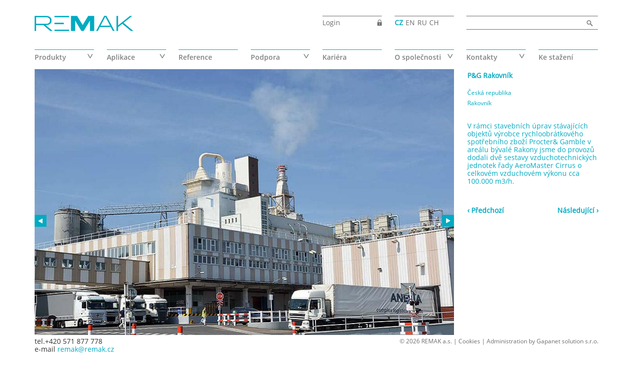

--- FILE ---
content_type: text/html; charset=utf-8
request_url: https://www.remak.eu/cs/reference/pg-rakovnik
body_size: 8600
content:
<!DOCTYPE html PUBLIC "-//W3C//DTD XHTML+RDFa 1.0//EN"
  "https://www.w3.org/MarkUp/DTD/xhtml-rdfa-1.dtd">
<html xmlns="https://www.w3.org/1999/xhtml" xml:lang="cs" version="XHTML+RDFa 1.0" dir="ltr"
  xmlns:content="http://purl.org/rss/1.0/modules/content/"
  xmlns:dc="http://purl.org/dc/terms/"
  xmlns:foaf="http://xmlns.com/foaf/0.1/"
  xmlns:og="http://ogp.me/ns#"
  xmlns:rdfs="http://www.w3.org/2000/01/rdf-schema#"
  xmlns:sioc="http://rdfs.org/sioc/ns#"
  xmlns:sioct="http://rdfs.org/sioc/types#"
  xmlns:skos="http://www.w3.org/2004/02/skos/core#"
  xmlns:xsd="http://www.w3.org/2001/XMLSchema#">

  <head profile="http://www.w3.org/1999/xhtml/vocab">
    <meta name="viewport" content="width=device-width, initial-scale=1">
      <!--[if IE]><![endif]-->
<link rel="preconnect" href="//cdnjs.cloudflare.com" />
<link rel="dns-prefetch" href="//cdnjs.cloudflare.com" />
<meta http-equiv="Content-Type" content="text/html; charset=utf-8" />
<link rel="prev" href="/cs/reference/ekt-litovel" />
<link rel="next" href="/cs/reference/kapka-resort" />
<link href="https://www.remak.eu/cs/reference/pg-rakovnik" rel="alternate" hreflang="cs" />
<link href="https://www.remak.eu/en/references/pg-rakovnik" rel="alternate" hreflang="en" />
<link rel="shortcut icon" href="https://www.remak.eu/sites/default/files/favicon_0.ico" type="image/vnd.microsoft.icon" />
<link href="https://www.remak.eu/ru/referencii/pg-rakovnik" rel="alternate" hreflang="ru" />
<meta name="description" content="V rámci stavebních úprav stávajících objektů výrobce rychloobrátkového spotřebního zboží Procter&amp; Gamble v areálu b" />
<meta name="generator" content="Drupal 7 (https://www.drupal.org)" />
<link rel="canonical" href="https://www.remak.eu/cs/reference/pg-rakovnik" />
<link rel="shortlink" href="https://www.remak.eu/cs/node/4051" />
      <title>P&G Rakovník | Remak.eu</title>
      <link href='/sites/all/themes/remak/css/fonts.css' rel='stylesheet' type='text/css'>
      <link rel="alternate" type="application/rss+xml" href="https://www.remak.eu/cs/rss.xml">
      <style type="text/css" media="all">
@import url("/modules/system/system.base.css?s8fkp9");
@import url("/modules/system/system.menus.css?s8fkp9");
@import url("/modules/system/system.messages.css?s8fkp9");
@import url("/modules/system/system.theme.css?s8fkp9");
</style>
<style type="text/css" media="all">
@import url("/modules/book/book.css?s8fkp9");
@import url("/sites/all/modules/colorbox_node/colorbox_node.css?s8fkp9");
@import url("/modules/comment/comment.css?s8fkp9");
@import url("/modules/field/theme/field.css?s8fkp9");
@import url("/sites/all/modules/logintoboggan/logintoboggan.css?s8fkp9");
@import url("/modules/node/node.css?s8fkp9");
@import url("/modules/search/search.css?s8fkp9");
@import url("/modules/user/user.css?s8fkp9");
@import url("/sites/all/modules/youtube/css/youtube.css?s8fkp9");
@import url("/sites/all/modules/views/css/views.css?s8fkp9");
</style>
<style type="text/css" media="all">
@import url("/sites/all/modules/colorbox/styles/default/colorbox_style.css?s8fkp9");
@import url("/sites/all/modules/ctools/css/ctools.css?s8fkp9");
</style>
<link type="text/css" rel="stylesheet" href="https://cdnjs.cloudflare.com/ajax/libs/font-awesome/4.4.0/css/font-awesome.min.css" media="all" />
<style type="text/css" media="all">
@import url("/sites/all/modules/tb_megamenu/css/compatibility.css?s8fkp9");
</style>
<style type="text/css" media="all">
/* <![CDATA[ */
.tb-megamenu.animate .mega > .mega-dropdown-menu,.tb-megamenu.animate.slide .mega > .mega-dropdown-menu > div{transition-delay:200ms;-webkit-transition-delay:200ms;-ms-transition-delay:200ms;-o-transition-delay:200ms;transition-duration:400ms;-webkit-transition-duration:400ms;-ms-transition-duration:400ms;-o-transition-duration:400ms;}

/* ]]> */
</style>
<style type="text/css" media="all">
@import url("/sites/all/modules/yandex_metrics/css/yandex_metrics.css?s8fkp9");
@import url("/sites/all/modules/flippy/flippy.css?s8fkp9");
</style>
<style type="text/css" media="all">
@import url("/sites/all/themes/remak/css/normalize.css?s8fkp9");
@import url("/sites/all/themes/remak/css/modify.css?s8fkp9");
@import url("/sites/all/themes/remak/css/style.css?s8fkp9");
@import url("/sites/all/themes/remak/js/scrollbar/jquery.scrollbar.css?s8fkp9");
@import url("/sites/all/themes/remak/css/toolbar_remak.css?s8fkp9");
</style>

      <script src="//load.sumome.com/" data-sumo-site-id="b8a6806068967bcd7be1574ba5a78399c9ac96e5928b75f4f5c276324387c126" async="async"></script>
      <link rel="stylesheet" href="https://cdn.jsdelivr.net/gh/orestbida/cookieconsent@2.9.2/dist/cookieconsent.css" media="print" onload="this.media='all'">

      <!-- Google Consent Mode -->
      <script>
       window.dataLayer = window.dataLayer || [];
       function gtag() {
         dataLayer.push(arguments);
       }

       gtag('consent', 'default', {
         'analytics_storage': 'denied',
         'wait_for_update': 2000 // milliseconds
         });
     </script>
     <!-- End Google Consent Mode -->

     <!-- Google Tag Manager -->
     <script>(function(w,d,s,l,i){w[l]=w[l]||[];w[l].push({'gtm.start':
     new Date().getTime(),event:'gtm.js'});var f=d.getElementsByTagName(s)[0],
     j=d.createElement(s),dl=l!='dataLayer'?'&l='+l:'';j.async=true;j.src=
     'https://www.googletagmanager.com/gtm.js?id='+i+dl;f.parentNode.insertBefore(j,f);
     })(window,document,'script','dataLayer','GTM-54QTHGK');</script>
     <!-- End Google Tag Manager -->

      <!--- enable analytics when "analytics" category is selected --->
      <script type="text/plain" data-cookiecategory="analytics">
          gtag('consent', 'update', {
              'analytics_storage': 'granted',
              'wait_for_update': 2000 // milliseconds
          });
      </script>

  </head>
  <body class="html not-front not-logged-in no-sidebars page-node page-node- page-node-4051 node-type-reference i18n-cs" >

    <!-- Google Tag Manager (noscript) -->
    <noscript><iframe src="https://www.googletagmanager.com/ns.html?id=GTM-54QTHGK"
    height="0" width="0" style="display:none;visibility:hidden"></iframe></noscript>
    <!-- End Google Tag Manager (noscript) -->

    <div id="skip-link">
      <a href="#main-content" class="element-invisible element-focusable">Přejít k hlavnímu obsahu</a>
    </div>
        
<div id="page-wrapper"><div id="page">
        <div id="fixed-header">
            <div id="header" class="container"><div class="section clearfix">

                                            <a href="/cs" title="Domů" rel="home" id="logo">
                            <img src="https://www.remak.eu/sites/default/files/remak_logo.png" alt="Domů" />
                        </a>
                                        <div class="header-links">
                        <div class="login"><a href="/cs/user">Login</a></div>
                        <ul class="lang-menu"><li><a href="/cs">CZ</a></li><li><a href="/en">EN</a></li><li><a href="/ru">RU</a></li><li><a href="/de">CH</a></li></ul>                    </div>
                      <div class="region region-header">
    <div id="block-search-form" class="block block-search">

    
  <div class="content">
    <form action="/cs/reference/pg-rakovnik" method="post" id="search-block-form" accept-charset="UTF-8"><div><div class="container-inline">
      <h2 class="element-invisible">Vyhledávání</h2>
    <div class="form-item form-type-textfield form-item-search-block-form">
  <label class="element-invisible" for="edit-search-block-form--2">Hledat </label>
 <input title="Zadejte hledaný termín." type="text" id="edit-search-block-form--2" name="search_block_form" value="" size="15" maxlength="128" class="form-text" />
</div>
<div class="form-actions form-wrapper" id="edit-actions"><input type="submit" id="edit-submit" name="op" value="Hledat" class="form-submit" /></div><input type="hidden" name="form_build_id" value="form-TIWIerVmmv_FA_IkQ85HXqnNx28oTiQqVUmMd649gNY" />
<input type="hidden" name="form_id" value="search_block_form" />
</div>
</div></form>  </div>
</div>
  </div>

                </div></div> <!-- /.section, /#header -->

            <div class="menu">
                  <div class="region region-main-menu">
    <div id="block-tb-megamenu-main-menu" class="block block-tb-megamenu">

    
  <div class="content">
    <div  data-duration="400" data-delay="200" id="tb-megamenu-main-menu" class="tb-megamenu tb-megamenu-main-menu style-green animate slide" role="navigation" aria-label="Main navigation">
      <button data-target=".nav-collapse" data-toggle="collapse" class="btn btn-navbar tb-megamenu-button" type="button">
      <i class="fa fa-reorder"></i>
    </button>
    <div class="nav-collapse  always-show">
    <ul  class="tb-megamenu-nav nav level-0 items-11">
    <li  data-id="488" data-level="1" data-type="menu_item" data-class="collapsible" data-xicon="" data-caption="" data-alignsub="" data-group="0" data-hidewcol="0" data-hidesub="0" class="tb-megamenu-item level-1 mega collapsible dropdown">
                  <a href="#" class="tb_nolink ">Produkty</a>
              <div  data-class="" data-width="" class="tb-megamenu-submenu dropdown-menu mega-dropdown-menu nav-child">
  <div class="mega-dropdown-inner">
    <div  class="tb-megamenu-row row-fluid">
  <div  data-class="" data-width="12" data-hidewcol="" id="tb-megamenu-column-4" class="tb-megamenu-column span12  mega-col-nav">
  <div class="tb-megamenu-column-inner mega-inner clearfix">
        <ul  class="tb-megamenu-subnav mega-nav level-1 items-4">
    <li  data-id="503" data-level="2" data-type="menu_item" data-class="" data-xicon="" data-caption="" data-alignsub="" data-group="1" data-hidewcol="0" data-hidesub="0" class="tb-megamenu-item level-2 mega mega-group">
            <a href="/cs/produkty/jednotky"  class="mega-group-title" title="Jednotky">
                    Jednotky                            </a>
        <div  data-class="" data-width="" class="tb-megamenu-submenu mega-group-ct nav-child">
  <div class="mega-dropdown-inner">
    <div  class="tb-megamenu-row row-fluid">
  <div  data-class="" data-width="12" data-hidewcol="0" id="tb-megamenu-column-1" class="tb-megamenu-column span12  mega-col-nav">
  <div class="tb-megamenu-column-inner mega-inner clearfix">
        <ul  class="tb-megamenu-subnav mega-nav level-2 items-4">
    <li  data-id="4369" data-level="3" data-type="menu_item" data-class="" data-xicon="" data-caption="" data-alignsub="" data-group="0" data-hidewcol="0" data-hidesub="0" class="tb-megamenu-item level-3 mega">
            <a href="/cs/produkt/rada-x"  title="Řada X">
                    Řada X                            </a>
          </li>

  <li  data-id="704" data-level="3" data-type="menu_item" data-class="" data-xicon="" data-caption="" data-alignsub="" data-group="0" data-hidewcol="0" data-hidesub="0" class="tb-megamenu-item level-3 mega">
            <a href="/cs/produkt/aeromaster-fp" >
                    AeroMaster FP                            </a>
          </li>

  <li  data-id="705" data-level="3" data-type="menu_item" data-class="" data-xicon="" data-caption="" data-alignsub="" data-group="0" data-hidewcol="0" data-hidesub="0" class="tb-megamenu-item level-3 mega">
            <a href="/cs/produkt/vento-system" >
                    Vento                            </a>
          </li>

  <li  data-id="1754" data-level="3" data-type="menu_item" data-class="" data-xicon="" data-caption="" data-alignsub="" data-group="0" data-hidewcol="0" data-hidesub="0" class="tb-megamenu-item level-3 mega">
            <a href="https://www.remak.eu/cs/produkt/kompaktni-jednotka-cake-s-rekuperaci-tepla"  title="CAKE">
                    CAKE                            </a>
          </li>
</ul>
  </div>
</div>
</div>
  </div>
</div>
  </li>

  <li  data-id="505" data-level="2" data-type="menu_item" data-class="" data-xicon="" data-caption="" data-alignsub="" data-group="0" data-hidewcol="0" data-hidesub="0" class="tb-megamenu-item level-2 mega dropdown-submenu">
            <a href="/cs/produkty/decentralni-rizeni"  class="dropdown-toggle" title="Decentrální zařízení">
                    Decentrální zařízení                            </a>
        <div  data-class="" data-width="" class="tb-megamenu-submenu dropdown-menu mega-dropdown-menu nav-child">
  <div class="mega-dropdown-inner">
    <div  class="tb-megamenu-row row-fluid">
  <div  data-class="" data-width="12" data-hidewcol="0" id="tb-megamenu-column-2" class="tb-megamenu-column span12  mega-col-nav">
  <div class="tb-megamenu-column-inner mega-inner clearfix">
        <ul  class="tb-megamenu-subnav mega-nav level-2 items-4">
    <li  data-id="5088" data-level="3" data-type="menu_item" data-class="" data-xicon="" data-caption="" data-alignsub="" data-group="0" data-hidewcol="0" data-hidesub="0" class="tb-megamenu-item level-3 mega">
            <a href="/cs/produkt/stresni-ventilatory" >
                    Střešní ventilátory RF                            </a>
          </li>

  <li  data-id="706" data-level="3" data-type="menu_item" data-class="" data-xicon="" data-caption="" data-alignsub="" data-group="0" data-hidewcol="0" data-hidesub="0" class="tb-megamenu-item level-3 mega">
            <a href="/cs/produkt/doormaster-c"  title="Clony DoorMaster C">
                    Clony DoorMaster C                            </a>
          </li>

  <li  data-id="707" data-level="3" data-type="menu_item" data-class="" data-xicon="" data-caption="" data-alignsub="" data-group="0" data-hidewcol="0" data-hidesub="0" class="tb-megamenu-item level-3 mega">
            <a href="/cs/produkt/doormaster-d"  title="Clony DoorMaster D">
                    Clony DoorMaster D                            </a>
          </li>

  <li  data-id="710" data-level="3" data-type="menu_item" data-class="" data-xicon="" data-caption="" data-alignsub="" data-group="0" data-hidewcol="0" data-hidesub="0" class="tb-megamenu-item level-3 mega">
            <a href="/cs/produkt/doormaster-p"  title="Clony DoorMaster P">
                    Clony DoorMaster P                            </a>
          </li>
</ul>
  </div>
</div>
</div>
  </div>
</div>
  </li>

  <li  data-id="5087" data-level="2" data-type="menu_item" data-class="" data-xicon="" data-caption="" data-alignsub="" data-group="0" data-hidewcol="0" data-hidesub="0" class="tb-megamenu-item level-2 mega dropdown-submenu">
            <a href="/cs/produkty/ridici-sytem"  class="dropdown-toggle" title="Řídicí systém">
                    Řídicí systém                            </a>
        <div  data-class="" data-width="" class="tb-megamenu-submenu dropdown-menu mega-dropdown-menu nav-child">
  <div class="mega-dropdown-inner">
    <div  class="tb-megamenu-row row-fluid">
  <div  data-class="" data-width="12" data-hidewcol="0" id="tb-megamenu-column-3" class="tb-megamenu-column span12  mega-col-nav">
  <div class="tb-megamenu-column-inner mega-inner clearfix">
        <ul  class="tb-megamenu-subnav mega-nav level-2 items-2">
    <li  data-id="709" data-level="3" data-type="menu_item" data-class="" data-xicon="" data-caption="" data-alignsub="" data-group="0" data-hidewcol="0" data-hidesub="0" class="tb-megamenu-item level-3 mega">
            <a href="/cs/produkt/vcs" >
                    VCS                            </a>
          </li>

  <li  data-id="1761" data-level="3" data-type="menu_item" data-class="" data-xicon="" data-caption="" data-alignsub="" data-group="0" data-hidewcol="0" data-hidesub="0" class="tb-megamenu-item level-3 mega">
            <a href="https://www.remak.eu/cs/aplikace-remak"  title="Mobilní aplikace">
                    Mobilní aplikace                            </a>
          </li>
</ul>
  </div>
</div>
</div>
  </div>
</div>
  </li>

  <li  data-id="1742" data-level="2" data-type="menu_item" data-class="" data-xicon="" data-caption="" data-alignsub="" data-group="0" data-hidewcol="0" data-hidesub="0" class="tb-megamenu-item level-2 mega">
            <a href="https://www.esbe.cz"  title="Produkty ESBE">
                    Produkty ESBE                            </a>
          </li>
</ul>
  </div>
</div>
</div>
  </div>
</div>
  </li>

  <li  data-id="489" data-level="1" data-type="menu_item" data-class="" data-xicon="" data-caption="" data-alignsub="" data-group="0" data-hidewcol="0" data-hidesub="0" class="tb-megamenu-item level-1 mega dropdown">
                  <a href="#" class="tb_nolink ">Aplikace</a>
              <div  data-class="" data-width="" class="tb-megamenu-submenu dropdown-menu mega-dropdown-menu nav-child">
  <div class="mega-dropdown-inner">
    <div  class="tb-megamenu-row row-fluid">
  <div  data-class="" data-width="12" data-hidewcol="0" id="tb-megamenu-column-5" class="tb-megamenu-column span12  mega-col-nav">
  <div class="tb-megamenu-column-inner mega-inner clearfix">
        <ul  class="tb-megamenu-subnav mega-nav level-1 items-4">
    <li  data-id="1562" data-level="2" data-type="menu_item" data-class="" data-xicon="" data-caption="" data-alignsub="" data-group="0" data-hidewcol="0" data-hidesub="0" class="tb-megamenu-item level-2 mega">
            <a href="/cs/produkt/bezne-vetrani" >
                    Běžné větrání                            </a>
          </li>

  <li  data-id="711" data-level="2" data-type="menu_item" data-class="" data-xicon="" data-caption="" data-alignsub="" data-group="0" data-hidewcol="0" data-hidesub="0" class="tb-megamenu-item level-2 mega">
            <a href="/cs/produkt/bazenove-haly" >
                    Bazénové haly                            </a>
          </li>

  <li  data-id="712" data-level="2" data-type="menu_item" data-class="" data-xicon="" data-caption="" data-alignsub="" data-group="0" data-hidewcol="0" data-hidesub="0" class="tb-megamenu-item level-2 mega">
            <a href="/cs/produkt/ciste-provozy-zdravotnictvi" >
                    Čisté provozy a zdravotnictví                            </a>
          </li>

  <li  data-id="1563" data-level="2" data-type="menu_item" data-class="" data-xicon="" data-caption="" data-alignsub="" data-group="0" data-hidewcol="0" data-hidesub="0" class="tb-megamenu-item level-2 mega">
            <a href="/cs/produkt/prostredi-s-nebezpecim-vybuchu" >
                    Prostředí s nebezpečím výbuchu                            </a>
          </li>
</ul>
  </div>
</div>
</div>
  </div>
</div>
  </li>

  <li  data-id="490" data-level="1" data-type="menu_item" data-class="" data-xicon="" data-caption="" data-alignsub="" data-group="0" data-hidewcol="0" data-hidesub="0" class="tb-megamenu-item level-1 mega">
            <a href="/cs/klicova-slova-reference/cirrus"  title="Reference">
                    Reference                            </a>
          </li>

  <li  data-id="491" data-level="1" data-type="menu_item" data-class="collapsible" data-xicon="" data-caption="" data-alignsub="" data-group="0" data-hidewcol="0" data-hidesub="0" class="tb-megamenu-item level-1 mega collapsible dropdown">
                  <a href="#" class="tb_nolink ">Podpora</a>
              <div  data-class="" data-width="" class="tb-megamenu-submenu dropdown-menu mega-dropdown-menu nav-child">
  <div class="mega-dropdown-inner">
    <div  class="tb-megamenu-row row-fluid">
  <div  data-class="" data-width="12" data-hidewcol="0" id="tb-megamenu-column-6" class="tb-megamenu-column span12  mega-col-nav">
  <div class="tb-megamenu-column-inner mega-inner clearfix">
        <ul  class="tb-megamenu-subnav mega-nav level-1 items-7">
    <li  data-id="857" data-level="2" data-type="menu_item" data-class="non-collapsible" data-xicon="" data-caption="" data-alignsub="" data-group="0" data-hidewcol="0" data-hidesub="0" class="tb-megamenu-item level-2 mega non-collapsible">
            <a href="/cs/aerocad" >
                    Návrhový software AeroCAD                            </a>
          </li>

  <li  data-id="854" data-level="2" data-type="menu_item" data-class="non-collapsible" data-xicon="" data-caption="" data-alignsub="" data-group="0" data-hidewcol="0" data-hidesub="0" class="tb-megamenu-item level-2 mega non-collapsible">
            <a href="/cs/servis-zaruka" >
                    Servis a záruka                            </a>
          </li>

  <li  data-id="2059" data-level="2" data-type="menu_item" data-class="" data-xicon="" data-caption="" data-alignsub="" data-group="0" data-hidewcol="0" data-hidesub="0" class="tb-megamenu-item level-2 mega">
            <a href="/cs/seminare-skoleni" >
                    Semináře a školení                            </a>
          </li>

  <li  data-id="2060" data-level="2" data-type="menu_item" data-class="" data-xicon="" data-caption="" data-alignsub="" data-group="0" data-hidewcol="0" data-hidesub="0" class="tb-megamenu-item level-2 mega">
            <a href="/cs/webform/reklamacni-formular"  title="Reklamační formulář">
                    Reklamační formulář                            </a>
          </li>

  <li  data-id="927" data-level="2" data-type="menu_item" data-class="" data-xicon="" data-caption="" data-alignsub="" data-group="0" data-hidewcol="0" data-hidesub="0" class="tb-megamenu-item level-2 mega">
            <a href="/cs/h-x-diagram" >
                    Pomocné výpočty pro projektanty                            </a>
          </li>

  <li  data-id="855" data-level="2" data-type="menu_item" data-class="" data-xicon="" data-caption="" data-alignsub="" data-group="0" data-hidewcol="0" data-hidesub="0" class="tb-megamenu-item level-2 mega">
            <a href="/cs/pocasi-v-roznove-pod-radhostem" >
                    Počasí v Rožnově pod Radhoštěm                            </a>
          </li>

  <li  data-id="1501" data-level="2" data-type="menu_item" data-class="" data-xicon="" data-caption="" data-alignsub="" data-group="0" data-hidewcol="0" data-hidesub="0" class="tb-megamenu-item level-2 mega">
            <a href="/cs/rady-tipy-obsah"  title="Rady a tipy">
                    Rady a tipy                            </a>
          </li>
</ul>
  </div>
</div>
</div>
  </div>
</div>
  </li>

  <li  data-id="875" data-level="1" data-type="menu_item" data-class="" data-xicon="" data-caption="" data-alignsub="" data-group="0" data-hidewcol="0" data-hidesub="0" class="tb-megamenu-item level-1 mega">
            <a href="/cs/o-spolecnosti/kariera"  title="Kariéra">
                    Kariéra                            </a>
          </li>

  <li  data-id="515" data-level="1" data-type="menu_item" data-class="" data-xicon="" data-caption="" data-alignsub="" data-group="0" data-hidewcol="0" data-hidesub="0" class="tb-megamenu-item level-1 mega dropdown">
                  <a href="#" class="tb_nolink ">O společnosti</a>
              <div  data-class="" data-width="" class="tb-megamenu-submenu dropdown-menu mega-dropdown-menu nav-child">
  <div class="mega-dropdown-inner">
    <div  class="tb-megamenu-row row-fluid">
  <div  data-class="" data-width="12" data-hidewcol="0" id="tb-megamenu-column-7" class="tb-megamenu-column span12  mega-col-nav">
  <div class="tb-megamenu-column-inner mega-inner clearfix">
        <ul  class="tb-megamenu-subnav mega-nav level-1 items-4">
    <li  data-id="1569" data-level="2" data-type="menu_item" data-class="" data-xicon="" data-caption="" data-alignsub="" data-group="0" data-hidewcol="0" data-hidesub="0" class="tb-megamenu-item level-2 mega">
            <a href="/cs/predstaveni-spolecnosti" >
                    Profil společnosti                            </a>
          </li>

  <li  data-id="864" data-level="2" data-type="menu_item" data-class="" data-xicon="" data-caption="" data-alignsub="" data-group="0" data-hidewcol="0" data-hidesub="0" class="tb-megamenu-item level-2 mega">
            <a href="/cs/aktuality"  title="Aktuality">
                    Aktuality                            </a>
          </li>

  <li  data-id="1740" data-level="2" data-type="menu_item" data-class="" data-xicon="" data-caption="" data-alignsub="" data-group="0" data-hidewcol="0" data-hidesub="0" class="tb-megamenu-item level-2 mega">
            <a href="/cs/materialy-ke-stazeni"  title="Materiály ke stažení">
                    Materiály ke stažení                            </a>
          </li>

  <li  data-id="5093" data-level="2" data-type="menu_item" data-class="" data-xicon="" data-caption="" data-alignsub="" data-group="0" data-hidewcol="0" data-hidesub="0" class="tb-megamenu-item level-2 mega">
            <a href="https://www.remak.eu/sites/default/files/u21/os63_ochrana_oznamovatelu.pdf"  title="Oznamování protiprávního jednání (whistleblowing)">
                    Oznamování protiprávního jednání (whistleblowing)                            </a>
          </li>
</ul>
  </div>
</div>
</div>
  </div>
</div>
  </li>

  <li  data-id="516" data-level="1" data-type="menu_item" data-class="" data-xicon="" data-caption="" data-alignsub="" data-group="0" data-hidewcol="0" data-hidesub="0" class="tb-megamenu-item level-1 mega dropdown">
                  <a href="#" class="tb_nolink ">Kontakty</a>
              <div  data-class="" data-width="" class="tb-megamenu-submenu dropdown-menu mega-dropdown-menu nav-child">
  <div class="mega-dropdown-inner">
    <div  class="tb-megamenu-row row-fluid">
  <div  data-class="" data-width="12" data-hidewcol="0" id="tb-megamenu-column-8" class="tb-megamenu-column span12  mega-col-nav">
  <div class="tb-megamenu-column-inner mega-inner clearfix">
        <ul  class="tb-megamenu-subnav mega-nav level-1 items-6">
    <li  data-id="3880" data-level="2" data-type="menu_item" data-class="" data-xicon="" data-caption="" data-alignsub="" data-group="0" data-hidewcol="0" data-hidesub="0" class="tb-megamenu-item level-2 mega">
            <a href="https://www.remak.eu/cs/kontakt/remak-obchodni-tym/3611"  title="Obchodní tým">
                    Obchodní tým                            </a>
          </li>

  <li  data-id="3882" data-level="2" data-type="menu_item" data-class="" data-xicon="" data-caption="" data-alignsub="" data-group="0" data-hidewcol="0" data-hidesub="0" class="tb-megamenu-item level-2 mega">
            <a href="https://www.remak.eu/cs/kontakt/remak-test-tym-2/2023"  title="Servisní tým">
                    Servisní tým                            </a>
          </li>

  <li  data-id="3883" data-level="2" data-type="menu_item" data-class="" data-xicon="" data-caption="" data-alignsub="" data-group="0" data-hidewcol="0" data-hidesub="0" class="tb-megamenu-item level-2 mega">
            <a href="https://www.remak.eu/cs/node/1794"  title="Personální tým">
                    Personální tým                            </a>
          </li>

  <li  data-id="3558" data-level="2" data-type="menu_item" data-class="" data-xicon="" data-caption="" data-alignsub="" data-group="0" data-hidewcol="0" data-hidesub="0" class="tb-megamenu-item level-2 mega">
            <a href="/cs/kontakty/sidlo-spolecnosti"  title="Sídlo společnosti">
                    Sídlo společnosti                            </a>
          </li>

  <li  data-id="5086" data-level="2" data-type="menu_item" data-class="" data-xicon="" data-caption="" data-alignsub="" data-group="0" data-hidewcol="0" data-hidesub="0" class="tb-megamenu-item level-2 mega">
            <a href="/cs/kontakty/pobocka-praha"  title="Pobočka Praha">
                    Pobočka Praha                            </a>
          </li>

  <li  data-id="3881" data-level="2" data-type="menu_item" data-class="" data-xicon="" data-caption="" data-alignsub="" data-group="0" data-hidewcol="0" data-hidesub="0" class="tb-megamenu-item level-2 mega">
            <a href="/cs/kontakty/obchodni-zastoupeni"  title="Zastoupení ve světě">
                    Zastoupení ve světě                            </a>
          </li>
</ul>
  </div>
</div>
</div>
  </div>
</div>
  </li>

  <li  data-id="517" data-level="1" data-type="menu_item" data-class="" data-xicon="" data-caption="" data-alignsub="" data-group="0" data-hidewcol="0" data-hidesub="0" class="tb-megamenu-item level-1 mega">
            <a href="/cs/dokumenty"  title="Ke stažení">
                    Ke stažení                            </a>
          </li>
</ul>
      </div>
  </div>
  </div>
</div>
  </div>
                <div class="clear"></div>
            </div>
        </div>

        <div id="main-wrapper" class="container ">
            <div id="main" class="clearfix">
                                                
                <div id="content" class="column w9 pull-right"><div class="section">
                        <a id="main-content"></a>
                        <div class="tabs"></div>                                                                        <h1 class="title" id="page-title">P&amp;G Rakovník</h1>                                                  <div class="region region-content">
    <div id="block-system-main" class="block block-system">

    
  <div class="content">
    <div id="node-4051" class="node node-reference clearfix" about="/cs/reference/pg-rakovnik" typeof="sioc:Item foaf:Document">

  
      <span property="dc:title" content="P&amp;G Rakovník" class="rdf-meta element-hidden"></span><span property="sioc:num_replies" content="0" datatype="xsd:integer" class="rdf-meta element-hidden"></span>
  
  <div class="content">
    <!--
THIS FILE IS NOT USED AND IS HERE AS A STARTING POINT FOR CUSTOMIZATION ONLY.
See http://api.drupal.org/api/function/theme_field/7 for details.
After copying this file to your theme's folder and customizing it, remove this
HTML comment.
-->
<div class="field field-name-field-st-t field-type-taxonomy-term-reference field-label-hidden">
    <div class="field-items">
          <div class="field-item even">Česká republika</div>
      </div>
</div>
<!--
THIS FILE IS NOT USED AND IS HERE AS A STARTING POINT FOR CUSTOMIZATION ONLY.
See http://api.drupal.org/api/function/theme_field/7 for details.
After copying this file to your theme's folder and customizing it, remove this
HTML comment.
-->
<div class="field field-name-field-m-sto field-type-taxonomy-term-reference field-label-hidden">
    <div class="field-items">
          <div class="field-item even">Rakovník</div>
      </div>
</div>
<!--
THIS FILE IS NOT USED AND IS HERE AS A STARTING POINT FOR CUSTOMIZATION ONLY.
See http://api.drupal.org/api/function/theme_field/7 for details.
After copying this file to your theme's folder and customizing it, remove this
HTML comment.
-->
<div class="field field-name-body field-type-text-with-summary field-label-hidden">
    <div class="field-items">
          <div class="field-item even" property="content:encoded"><p>V rámci stavebních úprav stávajících objektů výrobce rychloobrátkového spotřebního zboží Procter&amp; Gamble v areálu bývalé Rakony jsme do provozů dodali dvě sestavy vzduchotechnických jednotek řady AeroMaster Cirrus o celkovém vzduchovém výkonu cca 100.000 m3/h.</p>
</div>
      </div>
</div>
<ul class="flippy">
          
    <li class="prev">
              <a href="/cs/reference/ekt-litovel" title="‹ Předchozí">‹ Předchozí</a>          </li>
          
    <li class="next">
              <a href="/cs/reference/kapka-resort" title="Následující ›">Následující ›</a>          </li>
  </ul>

  </div>

  
  
</div>
  </div>
</div>
<div id="block-views-reference-gallery-block-1" class="block block-views">

    
  <div class="content">
    <div class="view view-reference-gallery view-id-reference_gallery view-display-id-block_1 reference-gallery view-dom-id-5b6542d4d5e94264b67cdc0b3c00db16">
        
  
  
      <div class="view-content">
      <div class="item-list">    <ul>          <li class="">  
          <img typeof="foaf:Image" src="https://www.remak.eu/sites/default/files/styles/reference_-_detail/public/galerie/rakona_01.jpg?itok=My_-FFwd" width="857" height="617" alt="Reference 2023 - P&amp;G Rakovník" />  </li>
          <li class="">  
          <img typeof="foaf:Image" src="https://www.remak.eu/sites/default/files/styles/reference_-_detail/public/galerie/rakona_02.jpg?itok=rtQbNTO-" width="857" height="617" alt="Reference 2023 - P&amp;G Rakovník" />  </li>
          <li class="">  
          <img typeof="foaf:Image" src="https://www.remak.eu/sites/default/files/styles/reference_-_detail/public/galerie/rakona_03.jpg?itok=J1v08aZb" width="857" height="617" alt="Reference 2023 - P&amp;G Rakovník" />  </li>
      </ul></div>    </div>
  
  
  
  
  
  
</div>  </div>
</div>
  </div>
                                    </div></div> <!-- /.section, /#content -->

                        
                        
            </div></div> <!-- /#main, /#main-wrapper -->

        <div id="footer" class="container"><div class="section">
            </div></div> <!-- /.section, /#footer -->

        <div class="footer">
            <div class="footer-left">
                <div class="telephone">
                    tel.+420 571 877 778                </div>
                <div class="e-mail">
                    e-mail <a href="mailto:remak@remak.cz">remak@remak.cz</a>
                </div>
            </div>
            <div class="footer-right">
                <ul class="link-items">
                    <li>© 2026 REMAK a.s. | <a href="/cs/cookies">Cookies</a> | Administration by <a href='https://www.gapanet.cz' target='_blank'>Gapanet solution s.r.o.</a></li>
                </ul>
                <!-- <ul class="social-items"><li class="privacy"><a href="" title="Privacy"><img src="/sites/all/themes/remak/images/privacy.png" /></a></li><li class="rss"><a href="//rss.xml" title="RSS"><img src="/sites/all/themes/remak/images/rss.png" /></a></li><li class="twitter"><a href="https://twitter.com/remakcz" title="Remak Twitter" target="_blank"><img src="/sites/all/themes/remak/images/twitter.png" /></a></li><li class="linkedin"><a href="https://www.linkedin.com/company/remak-a-s-?trk=nmp_rec_act_company_photo" title="Remak Linkedin" target="_blank"><img src="/sites/all/themes/remak/images/linkedin.png" /></a></li><li class="youtube"><a href="http://www.youtube.com/user/REMAKcz/" title="Remak Youtube" target="_blank"><img src="/sites/all/themes/remak/images/yt.png" /></a></li><li class="mail"><a href="mailto:remak@remak.cz" title="Remak E-mail" target="_blank"><img src="/sites/all/themes/remak/images/mail.png" /></a></li></ul> -->
            </div>
        </div>

    </div></div> <!-- /#page, /#page-wrapper -->
    <script type="text/javascript" src="/sites/all/modules/jquery_update/replace/jquery/1.10/jquery.js?v=1.10.2"></script>
<script type="text/javascript" src="/misc/jquery-extend-3.4.0.js?v=1.10.2"></script>
<script type="text/javascript" src="/misc/jquery.once.js?v=1.2"></script>
<script type="text/javascript" src="/misc/drupal.js?s8fkp9"></script>
<script type="text/javascript" src="/misc/ajax.js?v=7.67"></script>
<script type="text/javascript" src="/sites/all/modules/jquery_update/js/jquery_update.js?v=0.0.1"></script>
<script type="text/javascript" src="/sites/default/files/languages/cs_kB7EAGqCTBksV21XUlgxWMTleELAx-PWfqbvvSCrdkI.js?s8fkp9"></script>
<script type="text/javascript" src="/sites/all/libraries/colorbox/jquery.colorbox-min.js?s8fkp9"></script>
<script type="text/javascript" src="/sites/all/modules/colorbox/js/colorbox.js?s8fkp9"></script>
<script type="text/javascript" src="/sites/all/modules/colorbox/styles/default/colorbox_style.js?s8fkp9"></script>
<script type="text/javascript" src="/sites/all/modules/colorbox/js/colorbox_load.js?s8fkp9"></script>
<script type="text/javascript" src="/sites/all/modules/colorbox/js/colorbox_inline.js?s8fkp9"></script>
<script type="text/javascript" src="/sites/all/modules/tb_megamenu/js/tb-megamenu-frontend.js?s8fkp9"></script>
<script type="text/javascript" src="/sites/all/modules/tb_megamenu/js/tb-megamenu-touch.js?s8fkp9"></script>
<script type="text/javascript" src="/sites/all/modules/bu/bu.js?s8fkp9"></script>
<script type="text/javascript" src="/misc/progress.js?v=7.67"></script>
<script type="text/javascript" src="/sites/all/modules/colorbox_node/colorbox_node.js?s8fkp9"></script>
<script type="text/javascript" src="/sites/all/themes/remak/js/main.js?s8fkp9"></script>
<script type="text/javascript" src="/sites/all/themes/remak/js/fixed_menu.js?s8fkp9"></script>
<script type="text/javascript" src="/sites/all/themes/remak/js/plugins/jquery.fitvids.js?s8fkp9"></script>
<script type="text/javascript" src="/sites/all/themes/remak/js/jquery.bxslider.js?s8fkp9"></script>
<script type="text/javascript" src="/sites/all/themes/remak/js/scrollbar/jquery.scrollbar.js?s8fkp9"></script>
<script type="text/javascript" src="/sites/all/themes/remak/js/scrollbar/jquery.scrollbar.min.js?s8fkp9"></script>
<script type="text/javascript" src="/sites/all/themes/remak/js/mobile.js?s8fkp9"></script>
<script type="text/javascript">
<!--//--><![CDATA[//><!--
jQuery.extend(Drupal.settings, {"basePath":"\/","pathPrefix":"cs\/","ajaxPageState":{"theme":"remak","theme_token":"uvTyqxYJkrCsC1nCY4lb5_CbxU9M4hyJP7F3a5xK5ZI","jquery_version":"1.10","css":{"modules\/system\/system.base.css":1,"modules\/system\/system.menus.css":1,"modules\/system\/system.messages.css":1,"modules\/system\/system.theme.css":1,"modules\/book\/book.css":1,"sites\/all\/modules\/colorbox_node\/colorbox_node.css":1,"modules\/comment\/comment.css":1,"modules\/field\/theme\/field.css":1,"sites\/all\/modules\/logintoboggan\/logintoboggan.css":1,"modules\/node\/node.css":1,"modules\/search\/search.css":1,"modules\/user\/user.css":1,"sites\/all\/modules\/youtube\/css\/youtube.css":1,"sites\/all\/modules\/views\/css\/views.css":1,"sites\/all\/modules\/colorbox\/styles\/default\/colorbox_style.css":1,"sites\/all\/modules\/ctools\/css\/ctools.css":1,"https:\/\/cdnjs.cloudflare.com\/ajax\/libs\/font-awesome\/4.4.0\/css\/font-awesome.min.css":1,"sites\/all\/modules\/tb_megamenu\/css\/bootstrap.css":1,"sites\/all\/modules\/tb_megamenu\/css\/base.css":1,"sites\/all\/modules\/tb_megamenu\/css\/default.css":1,"sites\/all\/modules\/tb_megamenu\/css\/compatibility.css":1,"sites\/all\/modules\/tb_megamenu\/css\/styles\/green.css":1,"sites\/all\/modules\/yandex_metrics\/css\/yandex_metrics.css":1,"sites\/all\/modules\/flippy\/flippy.css":1,"sites\/all\/themes\/remak\/css\/normalize.css":1,"sites\/all\/themes\/remak\/css\/modify.css":1,"sites\/all\/themes\/remak\/css\/helpers.css":1,"sites\/all\/themes\/remak\/css\/forms.css":1,"sites\/all\/themes\/remak\/css\/style.css":1,"sites\/all\/themes\/remak\/js\/scrollbar\/jquery.scrollbar.css":1,"sites\/all\/themes\/remak\/css\/toolbar_remak.css":1},"js":{"sites\/all\/modules\/jquery_update\/replace\/jquery\/1.10\/jquery.js":1,"misc\/jquery-extend-3.4.0.js":1,"misc\/jquery.once.js":1,"misc\/drupal.js":1,"misc\/ajax.js":1,"sites\/all\/modules\/jquery_update\/js\/jquery_update.js":1,"public:\/\/languages\/cs_kB7EAGqCTBksV21XUlgxWMTleELAx-PWfqbvvSCrdkI.js":1,"sites\/all\/libraries\/colorbox\/jquery.colorbox-min.js":1,"sites\/all\/modules\/colorbox\/js\/colorbox.js":1,"sites\/all\/modules\/colorbox\/styles\/default\/colorbox_style.js":1,"sites\/all\/modules\/colorbox\/js\/colorbox_load.js":1,"sites\/all\/modules\/colorbox\/js\/colorbox_inline.js":1,"sites\/all\/modules\/tb_megamenu\/js\/tb-megamenu-frontend.js":1,"sites\/all\/modules\/tb_megamenu\/js\/tb-megamenu-touch.js":1,"sites\/all\/modules\/bu\/bu.js":1,"misc\/progress.js":1,"sites\/all\/modules\/colorbox_node\/colorbox_node.js":1,"sites\/all\/themes\/remak\/js\/main.js":1,"sites\/all\/themes\/remak\/js\/fixed_menu.js":1,"sites\/all\/themes\/remak\/js\/plugins\/jquery.fitvids.js":1,"sites\/all\/themes\/remak\/js\/jquery.bxslider.js":1,"sites\/all\/themes\/remak\/js\/scrollbar\/jquery.scrollbar.js":1,"sites\/all\/themes\/remak\/js\/scrollbar\/jquery.scrollbar.min.js":1,"sites\/all\/themes\/remak\/js\/mobile.js":1}},"colorbox":{"opacity":"0.85","current":"{current} of {total}","previous":"\u00ab Prev","next":"Next \u00bb","close":"Close","maxWidth":"98%","maxHeight":"98%","fixed":true,"mobiledetect":true,"mobiledevicewidth":"480px","file_public_path":"\/sites\/default\/files","specificPagesDefaultValue":"admin*\nimagebrowser*\nimg_assist*\nimce*\nnode\/add\/*\nnode\/*\/edit\nprint\/*\nprintpdf\/*\nsystem\/ajax\nsystem\/ajax\/*"},"better_exposed_filters":{"views":{"reference_gallery":{"displays":{"block_1":{"filters":[]}}}}},"urlIsAjaxTrusted":{"\/cs\/reference\/pg-rakovnik":true},"bu":{"source":"\/\/browser-update.org\/update.js","show_source":"\/\/browser-update.org\/update.show.min.js","firefox":"4","ie":"3","opera":"0","safari":"2","chrome":"-4","insecure":true,"unsupported":false,"mobile":true,"position":"top","text":"","reminder":0,"reminder_closed":3,"debug":false,"blank":true,"hide_ignore":false},"colorbox_node":{"width":"600px","height":"600px"}});
//--><!]]>
</script>
      <div class="region region-page-bottom">
    <div class="ym-counter"><!-- toplist -->

<a href="https://www.toplist.cz/"><script language="JavaScript" type="text/javascript">
<!--
document.write('<img src="https://toplist.cz/dot.asp?id=131891&http='+escape(document.referrer)+'&t='+escape(document.title)+
'&wi='+escape(window.screen.width)+'&he='+escape(window.screen.height)+'&cd='+escape(window.screen.colorDepth)+'" width="1" height="1" border=0 alt="TOPlist" />'); 
//--></script><noscript><img src="https://toplist.cz/dot.asp?id=131891" border="0"
alt="TOPlist" width="1" height="1" /></noscript></a> </div>  </div>


    <script>
        jQuery(document).ready(function($){
            console.log('jquery lz');
            var windowWidth = $(window).width();
            if (windowWidth>700){
                $('.nav-collapse').show()
            }else{
                $('.nav-collapse').hide()
            }
            $('.nav-collapse').removeClass('always-show collapse');

            $(window).resize(function(){
                $('.nav-collapse').removeClass('always-show collapse');
                windowWidth = $(window).width();
                if (windowWidth>700){
                    $('.nav-collapse').show()
                }else{
                    $('.nav-collapse').hide()
                }

            });
            $('.btn.btn-navbar.tb-megamenu-button.menuIstance-processed').click(function(e){
                windowWidth = $(window).width();
                $('.nav-collapse').toggle().css({
                    'height':'auto'
                });
            });

            $(window).on('load', function () {
                windowWidth = $(window).width();
                if (windowWidth>700){
                    $('.nav-collapse').show()
                }else{
                    $('.nav-collapse').hide()
                }
            });

            if (windowWidth<=700){
                $('.region-main-menu ul.level-0 li.dropdown > a').click(function(e){
                    $(this).next('div').toggle();
                    e.preventDefault();
                });
            }
        });
    </script>

    <!-- Leady script -->
    <script type="text/javascript">
      var leady_track_key="bme6ytTU1TJuQ2Rj";
      (function(){
        var l=document.createElement("script");l.type="text/javascript";l.async=true;
        l.src='https://ct.leady.com/'+leady_track_key+"/L.js";
        var s=document.getElementsByTagName("script")[0];s.parentNode.insertBefore(l,s);
      })();
    </script>
    <!-- End Leady script -->

    <!-- Cookies Consent script -->
  	<script defer src="https://cdn.jsdelivr.net/gh/orestbida/cookieconsent@2.9.2/dist/cookieconsent.js"></script>
  	<script defer src="/sites/all/themes/remak/js/cookieconsent-init.js"></script>
  	<!-- End Cookies Consent script -->
  </body>
</html>


--- FILE ---
content_type: text/css
request_url: https://www.remak.eu/sites/all/themes/remak/css/fonts.css
body_size: 102
content:
/* ------ Zeppelin41 Italic ------ */
@font-face {
    font-family: 'Zeppelin41-Italic';
    src: url('../fonts/Zeppelin41Italic.eot'); /* IE9 Compat Modes */
}
@font-face {
    font-family: 'Zeppelin41-Italic';
    src: url('../fonts/Zeppelin41Italic.eot?#iefix') format('embedded-opentype'); /* IE6-IE8 */
}
@font-face {
    font-family: 'Zeppelin41-Italic';
    src: url('../fonts/Zeppelin41Italic.woff') format('woff'); /* Modern Browsers */
}
@font-face {
    font-family: 'Zeppelin41-Italic';
    src: url('../fonts/Zeppelin41Italic.ttf')  format('truetype'); /* Safari, Android, iOS */
}
@font-face {
    font-family: 'Zeppelin41-Italic';
    src: url('../fonts/Zeppelin41Italic.otf') format('opentype');
}

/* ------ OpenSans Regular ------ */
@font-face {
    font-family: 'OpenSans';
    src: url('../fonts/OpenSans-Regular.eot'); /* IE9 Compat Modes */
}
@font-face {
    font-family: 'OpenSans';
    src: url('../fonts/OpenSans-Regular.eot?#iefix') format('embedded-opentype'); /* IE6-IE8 */
}
@font-face {
    font-family: 'OpenSans';
    src: url('../fonts/OpenSans-Regular.woff') format('woff'); /* Modern Browsers */
}
@font-face {
    font-family: 'OpenSans';
    src: url('../fonts/OpenSans-Regular.ttf')  format('truetype'); /* Safari, Android, iOS */
}
@font-face {
    font-family: 'OpenSans';
    src: url('../fonts/OpenSans-Regular.ttf')  format('opentype');
}

/* ------ OpenSans Light ------ */
@font-face {
    font-family: 'OpenSansLight';
    src: url('../fonts/OpenSans-Light.eot'); /* IE9 Compat Modes */
}
@font-face {
    font-family: 'OpenSansLight';
    src: url('../fonts/OpenSans-Light.eot?#iefix') format('embedded-opentype'); /* IE6-IE8 */
}
@font-face {
    font-family: 'OpenSansLight';
    src: url('../fonts/OpenSans-Light.woff') format('woff'); /* Modern Browsers */
}
@font-face {
    font-family: 'OpenSansLight';
    src: url('../fonts/OpenSans-Light.ttf')  format('truetype'); /* Safari, Android, iOS */
}
@font-face {
    font-family: 'OpenSansLight';
    src: url('../fonts/OpenSans-Light.ttf')  format('opentype');
}

/* ------ OpenSans Semibold ------ */
@font-face {
    font-family: 'OpenSansBold';
    src: url('../fonts/OpenSans-Semibold.eot'); /* IE9 Compat Modes */
}
@font-face {
    font-family: 'OpenSansBold';
    src: url('../fonts/OpenSans-Semibold.eot?#iefix') format('embedded-opentype'); /* IE6-IE8 */
}
@font-face {
    font-family: 'OpenSansBold';
    src: url('../fonts/OpenSans-Semibold.woff') format('woff'); /* Modern Browsers */
}
@font-face {
    font-family: 'OpenSansBold';
    src: url('../fonts/OpenSans-Semibold.ttf')  format('truetype'); /* Safari, Android, iOS */
}
@font-face {
    font-family: 'OpenSansBold';
    src: url('../fonts/OpenSans-Semibold.ttf')  format('opentype');
}

--- FILE ---
content_type: text/css
request_url: https://www.remak.eu/sites/all/themes/remak/css/toolbar_remak.css?s8fkp9
body_size: -59
content:
#toolbar div.toolbar-menu {
  background: #00aec4;
}
#toolbar div.toolbar-drawer {
  background: #00cedc;
}
div#toolbar div.toolbar-shortcuts ul li a {
  padding: 0 20px 0 5px; 
}
div#toolbar div.toolbar-shortcuts ul li a:focus, 
div#toolbar div.toolbar-shortcuts ul li a:hover, 
div#toolbar div.toolbar-shortcuts ul li a.active:focus,
div#toolbar div.toolbar-shortcuts ul li a.active:hover, 
div#toolbar div.toolbar-shortcuts ul li a.active,
#toolbar div.toolbar-menu ul li a:focus, 
#toolbar div.toolbar-menu ul li a:hover, 
#toolbar div.toolbar-menu ul li a:active, 
#toolbar div.toolbar-menu ul li a.active:focus { 
  background: url('../images/toolbar-down.png') no-repeat;
  background-position: right 3px center;
  background-size: 8px
}
#toolbar div.toolbar-menu ul li a {
    padding-right: 15px;
}

--- FILE ---
content_type: application/javascript
request_url: https://www.remak.eu/sites/all/themes/remak/js/main.js?s8fkp9
body_size: 3510
content:
// please note, 
// that IE11 now returns undefined again for window.chrome
// and new Opera 30 outputs true for window.chrome
// but needs to check if window.opr is not undefined
// and new IE Edge outputs to true now for window.chrome
// and if not iOS Chrome check
// so use the below updated condition
// Source: 
var isChromium = window.chrome;
var winNav = window.navigator;
var vendorName = winNav.vendor;
var isOpera = typeof window.opr !== "undefined";
var isIEedge = winNav.userAgent.indexOf("Edge") > -1;
var isIOSChrome = winNav.userAgent.match("CriOS");
var isChrome = false;

if (isIOSChrome) {
   // is Google Chrome on IOS
    isChrome = true;
} else if(
  isChromium !== null &&
  typeof isChromium !== "undefined" &&
  vendorName === "Google Inc." &&
  isOpera === false &&
  isIEedge === false
) {
   // is Google Chrome
	  isChrome = true;
} else { 
   // not Google Chrome 
}

(function ($) {
    $(document).ready(function () {
    	$('[data-id=491]').removeClass('collapsible');

        // toogle files menu in products
        $("body.node-type-produkt .field-name-field-files .field-items").hide();
        $("body.node-type-produkt .field-name-field-files-label").click(function(){
            $("body.node-type-produkt .field-name-field-files .field-items").slideToggle(500);
        });
        // checks the login in
        if ($('body').hasClass('logged-in')) {
            $('#header .header-links .login a').text('Profil');
            $('#header .header-links .login').before('<div class="logout"><a href="/user/logout">Logout</a></div>');
        }
        if (jQuery('body.front').length > 0) {
            function pulseEff() {
                var id = $(".block-search #edit-actions #edit-submit"); // div id=1
                //var color = "0"; // color to highlight
                var delayms = "1500"; // mseconds to stay color
                /*setTimeout(function () {*/
                $(id).css("opacity", "0")
                        .css("transition", "all 1.5s ease") // you may also (-moz-*, -o-*, -ms-*) e.g
                        .css("opacity", "0").delay(delayms).queue(function () {
                    $(id).css("opacity", "1");
                    $(id).dequeue();
                });
            };
            setInterval(pulseEff, 2800);
        }
        // hover on "download" section's search
        var hoverInterval;
	function pulseEff2() {
            $('.page-documents .views-exposed-form #edit-combine') 
            .animate({opacity: 0}, '1000', function() {
                $(this)
                    .animate({opacity: 1});
            });
        };
        hoverInterval = setInterval(pulseEff2, 1500);
        $('.page-documents .views-exposed-form #edit-combine').hover(
        function () {
            clearInterval(hoverInterval);
        }
        );
        // change page title for Landing
        if ((document.URL).indexOf('landing') > -1) {
            document.title = 'Welcome to Remak.eu';
        }
        // product return webform switching text from textarea to textfield 
        $(".webform-client-form-2664 .webform-submit").click(function () {
            $("#edit-submitted-popis-pozadavku-hidden").val($("#edit-submitted-popis-pozadavku").val());
        });
     
		// Homepage Slider 
		 if(!isChrome){
			loadSlider($);
			}
        // document buttons
        $('.view-documents .field-name-field-jazyk-souboru .field-item').each(function (index) {
            var language = $(this).html();
            var linkToFile = $(this).closest('li').find('.field-name-field-attached-file .field-item').html();
            $(this).html('<a href="' + linkToFile + '" target="_blank">' + language + '</a>');
        });

        //Search in Document Title in exposed filter
        var placeholder = $('#main-wrapper #main #sidebar-second .views-exposed-widget.views-widget-filter-combine label').text();
        var input = $('#main-wrapper #main #sidebar-second .views-exposed-widget .form-item-combine input');
        if (input.val() == '') {
            input.attr("placeholder", $.trim(placeholder));
        }


        // ------------------- language menu ------------------
        /*$('html').click(function () {
            if ($('ul.lang-menu').height() > 30) {
                // menu is open, clicked outside
                $('ul.lang-menu li').hide().filter(':lt(1)').show();
                $('.more').removeClass('invert');
            }
        });

        $('ul.lang-menu li').hide().filter(':lt(1)').show();
        $('<div class="more">more</div>').insertAfter('ul.lang-menu');
        $('ul.lang-menu li:first a').click(function (event) {
            event.preventDefault();
            $('ul.lang-menu li:first').siblings().show(); // show all list
            $(this).addClass('invert');
            event.stopPropagation();
        });*/
        // -----------------------------------------------------

        // remove '-' from Year picker
        var $text = $('#edit_field_rok_instalace_value_value_year_chosen a span').text();
        if ($text.substring(0, 1) == '-') {
            var $textTrimmed = $text.substring(1);
            $('#edit_field_rok_instalace_value_value_year_chosen a span').text($textTrimmed);
        }
        $('#edit_field_rok_instalace_value_value_year_chosen').click(function () {
            $(this).find('.chosen-drop .chosen-results li:first-child').text($textTrimmed);
            $(this).find('.chosen-drop .chosen-results li:first-child').click(function () {
                $('#edit_field_rok_instalace_value_value_year_chosen a span').text($textTrimmed);
            });
        });

        // --------------------- Mailing list - choose default options ----------------
        if ($('.view-users #views-form-users-page')) {
            $('#edit-views-send-to-name option[value="field_user_surname_pos_5"]').attr('selected', 'selected');
            $("#edit-views-send-to-name").trigger("chosen:updated");
            $('#edit-views-send-to-mail option[value="users_mail_pos_3"]').attr('selected', 'selected');
            $("#edit-views-send-to-mail").trigger("chosen:updated");
        }


        // --------------------- Exposed View Filter - Select Month and Year ------------
        $active_lang = $(location).prop('pathname').split('/')[1];

        if (!($active_lang) || $active_lang === 0) {
            $active_lang = 'cs';
        }

        //add language to archiv link
        $archive_link = $('.view-documents .view-footer a').attr('href');
        $('.view-documents .view-footer a').attr('href', '/' + $active_lang + $archive_link);

        $month_lang = new Array();
        $month_lang['cs'] = new Array();
        $month_lang['en'] = new Array();
        $month_lang['ru'] = new Array();
        $month_lang['ua'] = new Array();
        $month_lang['sk'] = new Array();
        $month_lang['pl'] = new Array();
        $month_lang['hu'] = new Array();

        $month_lang['cs'][0] = 'Měsíc';
        $month_lang['cs'][1] = 'Rok';
        // eng
        $month_lang['en'][0] = 'Month';
        $month_lang['en'][1] = 'Year';
        // ru
        $month_lang['ru'][0] = 'Месяц';
        $month_lang['ru'][1] = 'Год';
        // ua
        $month_lang['ua'][0] = 'Месяц';
        $month_lang['ua'][1] = 'Год';
        // sk
        $month_lang['sk'][0] = 'Mesiac';
        $month_lang['sk'][1] = 'Rok';
        // pl
        $month_lang['pl'][0] = 'Mesic';
        $month_lang['pl'][1] = 'Rok';
        // hu
        $month_lang['hu'][0] = 'Hónap';
        $month_lang['hu'][1] = 'Év';
    });
}(jQuery)
        );


// Add browser functionality 

var matched, browser;

jQuery.uaMatch = function( ua ) {
    ua = ua.toLowerCase();

    var match = /(chrome)[ \/]([\w.]+)/.exec( ua ) ||
        /(webkit)[ \/]([\w.]+)/.exec( ua ) ||
        /(opera)(?:.*version|)[ \/]([\w.]+)/.exec( ua ) ||
        /(msie) ([\w.]+)/.exec( ua ) ||
        ua.indexOf("compatible") < 0 && /(mozilla)(?:.*? rv:([\w.]+)|)/.exec( ua ) ||
        [];

    return {
        browser: match[ 1 ] || "",
        version: match[ 2 ] || "0"
    };
};

matched = jQuery.uaMatch( navigator.userAgent );
browser = {};

if ( matched.browser ) {
    browser[ matched.browser ] = true;
    browser.version = matched.version;
}

// Chrome is Webkit, but Webkit is also Safari.
if ( browser.chrome ) {
    browser.webkit = true;
} else if ( browser.webkit ) {
    browser.safari = true;
}

jQuery.browser = browser;

jQuery(window).load(function($){
   if(isChrome){
    loadSlider();
   }
});

function loadSlider(){
   // BX slider on HP
        var slider = jQuery('ul.bxslider-hp').addClass('active').bxSlider({
            pager: true,
            auto: true,
            video: true,
            captions: false,
            controls: false,
            infiniteLoop: true,
            pause: 5500,
            onSlideBefore: function ($slideElement, oldIndex, newIndex) {
                checkSlider($slideElement, oldIndex, newIndex);

                var item = jQuery("ul.bxslider-hp li:not(.bx-clone)").eq(newIndex).find("video");
                if (item.length === 1) {

                    /* Have to find video video on CURRENT slide */
                    var $currentSlideVideo = jQuery($slideElement).find('video');

                    if (typeof $currentSlideVideo !== 'undefined') {
                        $currentSlideVideo.get(0).load();
                        slider.stopAuto();

                        $currentSlideVideo.bind("ended", function () {
                            slider.goToNextSlide();
                            slider.startAuto();
                        });
                    }
                } else {
                    slider.startAuto();
                }

            },
            onSliderLoad: function (currentIndex) {
                /* get first video and play */
                var $video = jQuery('video').first();
			//	console.log("index:"+currentIndex+", typ videa: "+typeof $video+", size: "+$video.size());
                if (typeof $video !== 'undefined' && $video.size() !== 0) {
                    $video.get(0).load();
					// slider.stopAuto();
                    $video.bind("ended", function () {
                        slider.goToNextSlide();
						//slider.startAuto();
                    });
                } else {
                    setTimeout(function () {
                        jQuery(".bx-controls a.bx-next").click();
						// slider.startAuto();
                    }, 5500);

                }


            },
            onSlideAfter: function ($slideElement, oldIndex, newIndex) {
            }

        });

        function checkSlider($slideElement, oldIndex, newIndex) {
            // get number of LI elements
            var countElements = jQuery('#bx-pager ul li').length;

            // check if go to right, hide previous ones
            if (oldIndex >= 3 && newIndex < countElements && oldIndex < newIndex) {
                var toHide = newIndex - 4;
                jQuery('#bx-pager ul li:eq(' + toHide + ')').hide();
                jQuery('#bx-pager ul li:eq(' + newIndex + ')').show();
            }
            // infinite loop - back to start
            else if (oldIndex >= 3 && newIndex < countElements && oldIndex > newIndex && newIndex === 0) {
                for (var i = 4; i < countElements; i++) {
                    jQuery('#bx-pager ul li:eq(' + i + ')').hide();
                }
                jQuery('#bx-pager ul li:eq(0), #bx-pager ul li:eq(1), #bx-pager ul li:eq(2), #bx-pager ul li:eq(3)').show();
            }

            // infinite loop - jump to end
            else if (oldIndex < newIndex && oldIndex === 0 && newIndex === (countElements - 1) && countElements > 4) {
                var toHide = newIndex - 4;
                for (var i = 0; i <= toHide; i++) {
                    jQuery('#bx-pager ul li:eq(' + i + ')').hide();
                }
                for (i = toHide + 1; i < countElements; i++) {
                    jQuery('#bx-pager ul li:eq(' + i + ')').show();
                }
            }

            // check if go to left, hide next ones 
            else if (oldIndex > newIndex && newIndex < (countElements - 4)) {
                var toHide = newIndex + 4;
                jQuery('#bx-pager ul li:eq(' + toHide + ')').hide();
                jQuery('#bx-pager ul li:eq(' + newIndex + ')').show();
            }
        }

        // IE 8 fix
        jQuery('.region-main-menu ul.level-0 li:last-child').css('margin-right', '0px');

        // BX slider for gallery in reference
        jQuery('.reference-gallery ul').bxSlider({
            infiniteLoop: true,
            mode: 'fade',
            pager: false,
            easing: 'ease-in-out',
            responsive: true,
        });
}

--- FILE ---
content_type: application/javascript
request_url: https://www.remak.eu/sites/all/themes/remak/js/fixed_menu.js?s8fkp9
body_size: 41
content:
window.onscroll = changePos;

function changePos() {
    var IEold = document.body.scrollTop + document.documentElement.scrollTop;
    var header = document.getElementById("fixed-header");
    var MainMargin = document.getElementById("main-wrapper");

    var HeaderHeight = document.getElementById('fixed-header').clientHeight;
    if (HeaderHeight < 0) {
        var HeaderOffsetHeight = document.getElementById('fixed-header').offsetHeight;
        HeaderHeight = HeaderOffsetHeight;
    }

    if (document.body.className.match('admin-menu')) {
        HeaderHeight = HeaderHeight + 29;
        if (window.pageYOffset > 0 || IEold > 0) {
            header.style.position = "fixed";
            header.style.top = "29px";
            header.style.zIndex = "101";
            MainMargin.style.marginTop = HeaderHeight + 'px';
        } else {
            header.style.position = "";
            header.style.top = "";
            header.style.zIndex = "1";
            MainMargin.style.marginTop = "0px";
        }
    } else {
        if (window.pageYOffset > 0 || IEold > 0) {
            header.style.position = "fixed";
            header.style.top = "0px";
            header.style.zIndex = "101";
            MainMargin.style.marginTop = HeaderHeight + 'px';
        } else {
            header.style.position = "";
            header.style.top = "";
            header.style.zIndex = "1";
            MainMargin.style.marginTop = "0px";
        }
    }
}